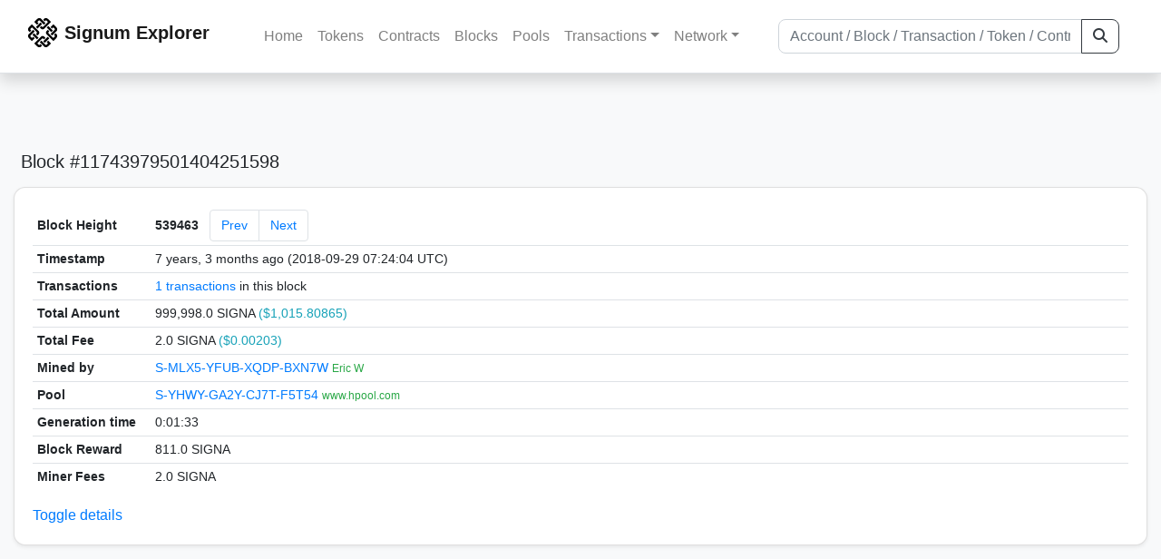

--- FILE ---
content_type: text/html; charset=utf-8
request_url: https://chain.signum.network/block/539463
body_size: 4341
content:


<!doctype html>
<html lang="en">

<head>
  <meta charset="utf-8">
  <meta name="viewport" content="width=device-width, initial-scale=1, maximum-scale=1, shrink-to-fit=no">
  <meta name="keywords" content="sustainable, blockchain, crypto, minable, HDD, greencoin, singa, SIGNA">
  <meta property="og:title" content="Signum Explorer - Smart. Secure. Sustainable.">
  <meta name="twitter:title" content="Signum Explorer - Smart. Secure. Sustainable.">
  <meta property="og:image" content="https://signum.network/assets/img/seo/Signum_blue.png">
  <meta property="og:description" content="
Block #11743979501404251598
1 transactions

">
  <meta name="description"
    content="The easiest and most trusted Signum transaction search engine and blockchain explorer.">
  <title>Signum Explorer  - Block 539463</title>
  <link href="/static/favicon.png" rel="icon">
  <link rel="stylesheet" href="https://cdn.jsdelivr.net/npm/bootstrap@4.6.2/dist/css/bootstrap.min.css" integrity="sha384-xOolHFLEh07PJGoPkLv1IbcEPTNtaed2xpHsD9ESMhqIYd0nLMwNLD69Npy4HI+N" crossorigin="anonymous">
  <link rel="stylesheet" href="/static/css/style.css?v=h">
  <link rel="stylesheet" type="text/css" href="/static/fontawesome-free-6.5.2-web/css/all.min.css" />
</head>
<body>
  
  <div class="wrapper">
    
      <header>
        <nav class="navbar navbar-expand-lg navbar-light fixed-top border-bottom shadow mb-3">
          <div class="container" style="max-width: 1400px !important;">
          <a class="mb-2" href="/"><img alt="LOGO" src="/static/logo.svg" height="32px"></a>
          <a class="p-2" href="/">
          
            <span class="navbar-brand my-0 mr-auto mb-2 font-weight-bold">Signum Explorer</span><br />
          
            
          </a>
          <button class="navbar-toggler" type="button" data-toggle="collapse" data-target="#navbarsMenu"
            aria-controls="navbarsMenu" aria-expanded="false" aria-label="Toggle navigation">
            <span class="navbar-toggler-icon"></span>
          </button>
          <div class="collapse navbar-collapse justify-content-md-center pl-4" id="navbarsMenu">
            <ul class="navbar-nav">
              <li class="nav-item">
                <a class="nav-link" href="/">Home</a>
              </li>
              <li class="nav-item">
                <a class="nav-link" href="/assets/">Tokens</a>
              </li>
              <li class="nav-item">
                <a class="nav-link" href="/ats/">Contracts</a>
              </li>
              <li class="nav-item">
                <a class="nav-link" href="/blocks/">Blocks</a>
              </li>
              <li class="nav-item">
                <a class="nav-link" href="/pools/">Pools</a>
              </li>
              <li class="nav-item dropdown">
                <a class="nav-link dropdown-toggle" href="#" id="transactions-nav" data-toggle="dropdown"
                  aria-haspopup="true" aria-expanded="false">Transactions</a>
                <div class="dropdown-menu" aria-labelledby="transactions-nav">
                  <a class="dropdown-item" href="/txsPending/">Pending Transactions</a>
                  <a class="dropdown-item" href="/txs/">Confirmed Transactions</a>
                  <a class="dropdown-item" href="/sub/">Auto-Payments</a>
                  <a class="dropdown-item" href="/alias/">Aliases</a>
                </div>
              </li>
              <li class="nav-item dropdown">
                <a class="nav-link dropdown-toggle" href="#" id="peers-nav" data-toggle="dropdown" aria-haspopup="true"
                  aria-expanded="false">Network</a>
                <div class="dropdown-menu" aria-labelledby="peers-nav">
                  <a class="dropdown-item" href="/accounts/">Top Accounts</a>
                  <a class="dropdown-item" href="/peers/">Nodes List</a>
                  <a class="dropdown-item" href="/peers-charts/">Nodes Distribution</a>
                </div>
              </li>
            </ul>
          </div>
          
          <form class="form-inline my-2 my-lg-0 input-group col-lg-4" action="/search/">
            <input class="form-control" type="text" name="q"
              placeholder="Account / Block / Transaction / Token / Contract" title="Fill to search" aria-label="Search">
            <div class="input-group-append">
              <button class="btn btn-outline-dark my-sm-0" type="submit" name="submit" value="Search"><i
                  class="fas fa-search"></i></button>
            </div>
          </form>
          
          </div>
        </nav>
      </header>
      <main role="main">
        <div class="container">
          <div class="text-center mb-5">
          </div>
          
          

  <h5 class="p-2">Block #11743979501404251598</h5>

  <div class="card-deck mb-3">
    <div class="card mb-4 shadow-sm">
      <div class="card-body">

        <div class="table-responsive">
          <table class="table small table-sm">
            <tbody>
            <tr>
              <th style="width: 130px;">Block Height</th>
              <td>
                <div>
                  <span class="d-inline-block mr-2 my-auto font-weight-bold">539463</span>
                  <nav class="d-inline-block my-auto" aria-label="Block navigation">
                    <ul class="pagination my-auto">
                      
                        <li class="page-item"><a class="page-link" href="/block/539462">Prev</a></li>
                      
                      
                        <li class="page-item"><a class="page-link" href="/block/539464">Next</a></li>
                      
                    </ul>
                  </nav>
                </div>
              </td>
            </tr>
            <tr>
              <th>Timestamp</th>
              <td>7 years, 3 months ago (2018-09-29 07:24:04 UTC)</td>
            </tr>
            <tr>
              <th>Transactions</th>
              <td>
                
                  <a href="/txs/?block=539463">1 transactions</a>
                
                in this block
              </td>
            </tr>
            <tr>
              <th>Total Amount</th>
              <td>999,998.0 SIGNA <span class="text-info">($1,015.80865)</span></td>
            </tr>
            <tr>
              <th>Total Fee</th>
              <td>2.0 SIGNA <span class="text-info">($0.00203)</span></td>
            </tr>
            
            <tr>
              <th>Mined by</th>
              <td>
                


  <a href="/address/11391465976439098275">
    S-MLX5-YFUB-XQDP-BXN7W
  </a>


  <br class="d-md-none" />

<small>
  
    <span class="text-success" title="Eric W">Eric W</span>
  
</small>

              </td>
            </tr>
            <tr>
              <th>Pool</th>
              <td>
                
                  


  <a href="/address/15064298251143298974">
    S-YHWY-GA2Y-CJ7T-F5T54
  </a>


  <br class="d-md-none" />

<small>
  
    <span class="text-success" title="www.hpool.com">www.hpool.com</span>
  
</small>

                
              </td>
            </tr>
            <tr>
              <th>Generation time</th>
              <td>0:01:33</td>
            </tr>
            
              <tr>
              <th>Block Reward</th>
              <td>811.0 SIGNA</td>
            </tr>
            
            
               <tr>
                <th>Miner Fees</th>
                <td>2.0 SIGNA</td>
              </tr>
            
            
            <tr class="collapse show_more_info">
              <th>Size</th>
              <td>176 bytes</td>
            </tr>
            <tr class="collapse show_more_info">
              <th style="min-width: 160px;">Base Target</th>
              <td>259130</td>
            </tr>
            <tr class="collapse show_more_info">
              <th>Version</th>
              <td>3.8.4</td>
            </tr>
            <tr class="collapse show_more_info">
              <th>Nonce</th>
              <td>2921605970</td>
            </tr>
            <tr class="collapse show_more_info">
              <th>Payload Length</th>
              <td>176</td>
            </tr>
            <tr class="collapse show_more_info">
              <th>Payload Hash</th>
              <td class="text-monospace" style="word-wrap: break-word; max-width: 250px">FE5943AE84C22C2F44D9D2AAE0F55C7681BBACCF9D4AEF5E4DFDD94D5E843288</td>
            </tr>
            <tr class="collapse show_more_info">
              <th>Cumulative Difficulty</th>
              <td class="text-monospace">021BE4B93401B276BE</td>
            </tr>
            <tr class="collapse show_more_info">
              <th>Generator Public Key</th>
              <td class="text-monospace" style="word-wrap: break-word; max-width: 250px">2446730D85DCBDC37BF3341A71D332467EF0447024EC15462E83478D5E8BE17D</td>
            </tr>
            <tr class="collapse show_more_info">
              <th>Generation Signature</th>
              <td class="text-monospace" style="word-wrap: break-word; max-width: 250px">0ECF17CADA57E22C58B1E3EE04D2210BBECBEBF709AF2FDE73965F8939A20ECD</td>
            </tr>
            <tr class="collapse show_more_info">
              <th>Block Signature</th>
              <td class="text-monospace" style="word-wrap: break-word; max-width: 250px">E4B7D91484D449A43DAB21797A3C56F8B896F88CE8E677441C2244F6E4561A07C50B5AD9F99ADB2C0CE623B38A884FB35C55D6B8E36FB69D03C558B0AB6F4105</td>
            </tr>
            <tr class="collapse show_more_info">
              <th>Contracts</th>
              <td style="word-wrap: break-word; max-width: 250px"><script type="text/javascript">const out = .reduce((prev, item) => prev += `<a href=/at/${item}>${item}</a><br/>`, ''); document.write(out);</script></td>
            </tr>
            </tbody>
          </table>
        </div>
        <a data-toggle="collapse" data-target=".show_more_info" href="#">Toggle details</a>

      </div>
    </div>
  </div>


        </div>
      </main>
      <div id="push"></div>
    </div>
    <footer class="footer mt-5 py-3 shadow-sm">
      <div class="footerex">
        <div class="containft">
          <div class="colft">
            <h1>Resources</h1>
            <span class="line" style="width: 40px;margin-bottom: 10px;"></span>
            <ul>
              <li><a class="normlink" href="https://www.signum.network/wallet.html" target="_blank">Wallets &
                  Node</a></li>
              <li><a class="normlink" href="https://www.signum.network/mining.html" target="_blank">Mining</a>
              </li>
              <li><a class="normlink" href="https://www.signum.network/exchanges.html" target="_blank">Exchanges</a>
              </li>
              <li><a class="normlink" href="https://www.signum.network/styleguide.html" target="_blank">Styleguide</a>
              </li>
            </ul>
          </div>
          <div class="colft">
            <h1>Development</h1>
            <span class="line" style="width: 40px;margin-bottom: 10px;"></span>
            <ul>
              <li><a class="normlink" href="https://github.com/signum-network" target="_blank">GitHub Signum</a>
              </li>
              <li><a class="normlink" href="https://github.com/btdex" target="_blank">GitHub BTDEX</a></li>
              <li><a class="normlink mb-5" href="https://github.com/signum-network/signum-smartj" target="_blank">GitHub
                  SmartJ</a></li>
            </ul>
          </div>
          <div class="colft">
            <h1>Signum-Network</h1>
            <span class="line" style="width: 40px;margin-bottom: 10px;"></span>
            <ul>
              <li><a class="normlink" href="https://signum.community/" target="_blank">Wiki</a></li>
              <li><a class="normlink" href="https://medium.com/signum-network" target="_blank">Medium</a></li>
              <li><a class="normlink" href="https://www.signum.network/privacypolicy.html" target="_blank">Privacy Policy</a></li>
              <li><a class="normlink mb-3" href="https://www.signum.network/disclaimer.html" target="_blank">Legal Disclaimer</a></li>
            </ul>
          </div>
          <div class="colft">
            <h1>Association</h1>
            <span class="line" style="width: 40px;margin-bottom: 10px;"></span>
            <ul>
              <li><a class="normlink" href="https://sna.signum.network/" target="_blank">SNA</a></li>
              <li><a class="border pl-1 pr-1 rounded border-primary bg-primary text-light text-decoration-none" href="https://sna.signum.network/donation.html" target="_blank">Donate
                  SNA</a></li>
            </ul>
          </div>
          <div class="colft social">
            <h1>Social</h1>
            <span class="line" style="width: 40px;margin-bottom: 15px;"></span>
            <ul>
              <a class="normlink" href="https://discord.gg/QHZkF4KHDS" target="_blank"><i
                  class="fab fa-discord fa-lg" data-toggle="modal" data-target="#QRModal" title="" data-original-title="Discord"></i></a>
              <a class="normlink" href="https://t.me/signumnetwork" target="_blank"><i
                  class="fab fa-telegram-plane fa-lg" data-toggle="modal" data-target="#QRModal" title="" data-original-title="Telegram"></i></a>
              <a class="normlink" href="https://twitter.com/signum_official" target="_blank"><i
                  class="fab fa-twitter fa-lg" data-toggle="modal" data-target="#QRModal" title="" data-original-title="Twitter"></i></a>
              <a class="normlink" href="https://www.reddit.com/r/Signum/" target="_blank"><i
                  class="fab fa-reddit fa-lg" data-toggle="modal" data-target="#QRModal" title="" data-original-title="Reddit"></i></a>
              <a class="normlink" href="https://www.youtube.com/c/SignumNetwork" target="_blank"><i
                  class="fab fa-youtube fa-lg" data-toggle="modal" data-target="#QRModal" title="" data-original-title="YouTube"></i></a><br><br>
            <li class="sig"><img alt="CoinGecko Logo" height="35px" src="/static/CoinGecko-logo-white.png"><br>
            Rates by CoinGecko</li>
            </ul>
            <ul>
            </ul>
          </div>
          <div class="clearfix"></div>
        </div>
      </div>
      <div class="container text-center sig">
        <br>
        Made with ❤️ by <a href="https://github.com/signum-network" class="normlink" target="_blank">Signum
          Network</a> @ (2019-2026)
        <br>
        
        
      </div>
    </footer>
    <script src="https://code.jquery.com/jquery-3.6.0.min.js" integrity="sha256-/xUj+3OJU5yExlq6GSYGSHk7tPXikynS7ogEvDej/m4=" crossorigin="anonymous"></script>
    <script src="https://cdn.jsdelivr.net/npm/popper.js@1.16.1/dist/umd/popper.min.js" integrity="sha384-9/reFTGAW83EW2RDu2S0VKaIzap3H66lZH81PoYlFhbGU+6BZp6G7niu735Sk7lN" crossorigin="anonymous"></script>
    <script src="https://cdn.jsdelivr.net/npm/bootstrap@4.6.2/dist/js/bootstrap.min.js" integrity="sha384-+sLIOodYLS7CIrQpBjl+C7nPvqq+FbNUBDunl/OZv93DB7Ln/533i8e/mZXLi/P+" crossorigin="anonymous"></script>    <script src="https://cdn.jsdelivr.net/npm/easyqrcodejs@4.4.10/src/easy.qrcode.js" integrity="sha384-ZstLT7ma1jjMbZ+hlNMNVzVjnN59eAqAqhaS2PuPfllOAkcCi7MPEZo39BVYGCsg" crossorigin="anonymous"></script>
    <script src="https://cdnjs.cloudflare.com/ajax/libs/clipboard.js/2.0.4/clipboard.min.js" integrity="sha256-FiZwavyI2V6+EXO1U+xzLG3IKldpiTFf3153ea9zikQ=" crossorigin="anonymous"></script>
    
    <script>
      clipboard = new ClipboardJS('.copy-btn');

      $('.copy-btn').tooltip({
        title: 'Copy to clipboard',
      });

      $(function () {
        $('[data-toggle="modal"]').tooltip();
        $('[data-title]').tooltip();
      });

      clipboard.on('success', function (e) {
        $(e.trigger)
          .attr('data-original-title', 'Copied!')
          .tooltip('show')
          .blur()
          .attr('data-original-title', 'Copy to clipboard')
      });
    </script>
    <script>
      $(document).ready(function () {
        $('#back-to-top').fadeOut(1);
        $(window).scroll(function () {
          if ($(this).scrollTop() > 50) {
            $('#back-to-top').fadeIn();
          } else {
            $('#back-to-top').fadeOut();
          }
        });
        // scroll body to 0px on click
        $('#back-to-top').click(function () {
          $('body,html').animate({
            scrollTop: 0
          }, 400);
          return false;
        });
      });
    </script>
    
<a id="back-to-top" href="#" class="border btn btn-light back-to-top" role="button" style="display:inline;"><i class="fas fa-chevron-up"></i></a>
<script defer src="https://static.cloudflareinsights.com/beacon.min.js/vcd15cbe7772f49c399c6a5babf22c1241717689176015" integrity="sha512-ZpsOmlRQV6y907TI0dKBHq9Md29nnaEIPlkf84rnaERnq6zvWvPUqr2ft8M1aS28oN72PdrCzSjY4U6VaAw1EQ==" data-cf-beacon='{"version":"2024.11.0","token":"0d34ba055a164f52b3f8e0ad592cf0d8","server_timing":{"name":{"cfCacheStatus":true,"cfEdge":true,"cfExtPri":true,"cfL4":true,"cfOrigin":true,"cfSpeedBrain":true},"location_startswith":null}}' crossorigin="anonymous"></script>
</body>

</html>
